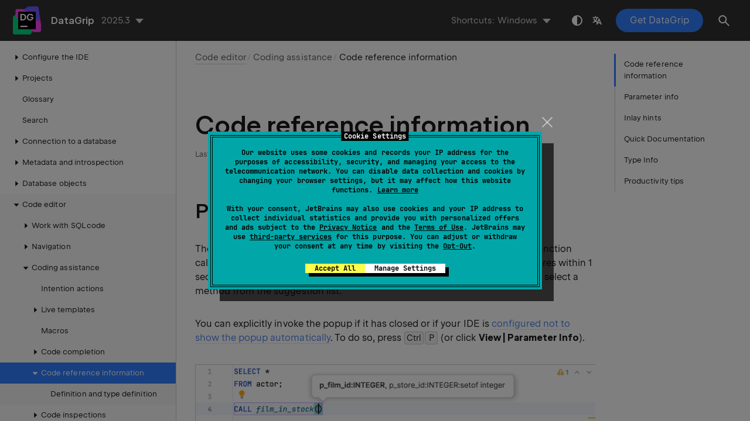

--- FILE ---
content_type: text/html
request_url: https://www.jetbrains.com/help/datagrip/viewing-reference-information.html
body_size: 5648
content:
<!DOCTYPE html SYSTEM "about:legacy-compat">
<html lang="en-US" data-preset="contrast" data-primary-color="#307FFF" data-link-color="#4F86EA"><head><link rel="canonical" href="https://www.jetbrains.com/help/datagrip/viewing-reference-information.html" data-react-helmet="true"/><meta charset="UTF-8"></meta><meta name="built-on" content="2025-12-19T09:56:28.854386064"><meta name="build-number" content="1024"><title>Code reference information | DataGrip Documentation</title><script type="application/json" id="virtual-toc-data">[{"id":"view-parameter-info","level":0,"title":"Parameter info","anchor":"#view-parameter-info"},{"id":"inlay-hints","level":0,"title":"Inlay hints","anchor":"#inlay-hints"},{"id":"inline-quick-documentation","level":0,"title":"Quick Documentation","anchor":"#inline-quick-documentation"},{"id":"type-info","level":0,"title":"Type Info","anchor":"#type-info"},{"id":"productivity-tips","level":0,"title":"Productivity tips","anchor":"#productivity-tips"}]</script><script type="application/json" id="topic-shortcuts">{"AltOption":{"Windows":{"keystrokes":[{"keys":["mod-Alt"]}],"platform":"PC"},"Emacs":{"keystrokes":[{"keys":["mod-Alt"]}],"platform":"PC"},"XWin":{"keystrokes":[{"keys":["mod-Alt"]}],"platform":"PC"},"GNOME":{"keystrokes":[{"keys":["mod-Alt"]}],"platform":"PC"},"KDE":{"keystrokes":[{"keys":["mod-Alt"]}],"platform":"PC"},"Sublime Text":{"keystrokes":[{"keys":["mod-Alt"]}],"platform":"PC"},"macOS":{"keystrokes":[{"keys":["mod-Alt"]}],"platform":"MAC"},"macOS System Shortcuts":{"keystrokes":[{"keys":["mod-Alt"]}],"platform":"MAC"},"IntelliJ IDEA Classic (macOS)":{"keystrokes":[{"keys":["mod-Alt"]}],"platform":"MAC"},"Sublime Text (macOS)":{"keystrokes":[{"keys":["mod-Alt"]}],"platform":"MAC"}},"ExpressionTypeInfo":{"Windows":{"keystrokes":[{"keys":["mod-Control","mod-Shift","char-P"]}],"platform":"PC"},"Emacs":{"keystrokes":[{"keys":["mod-Control","mod-Shift","char-P"]}],"platform":"PC"},"XWin":{"keystrokes":[{"keys":["mod-Control","mod-Shift","char-P"]}],"platform":"PC"},"GNOME":{"keystrokes":[{"keys":["mod-Control","mod-Shift","char-P"]}],"platform":"PC"},"KDE":{"keystrokes":[{"keys":["mod-Control","mod-Shift","char-P"]}],"platform":"PC"},"Sublime Text":{"platform":"PC"},"macOS":{"keystrokes":[{"keys":["mod-Control","mod-Shift","char-P"]}],"platform":"MAC"},"macOS System Shortcuts":{"keystrokes":[{"keys":["mod-Control","mod-Shift","char-P"]}],"platform":"MAC"},"IntelliJ IDEA Classic (macOS)":{"keystrokes":[{"keys":["mod-Control","mod-Shift","char-P"]}],"platform":"MAC"},"Sublime Text (macOS)":{"keystrokes":[{"keys":["mod-Control","mod-Shift","char-P"]}],"platform":"MAC"}},"Find":{"Windows":{"keystrokes":[{"keys":["mod-Control","char-F"]}],"platform":"PC"},"Emacs":{"keystrokes":[{"keys":["mod-Control","mod-Alt","char-S"]}],"platform":"PC"},"XWin":{"keystrokes":[{"keys":["mod-Control","char-F"]}],"platform":"PC"},"GNOME":{"keystrokes":[{"keys":["mod-Control","char-F"]}],"platform":"PC"},"KDE":{"keystrokes":[{"keys":["mod-Control","char-F"]}],"platform":"PC"},"Sublime Text":{"keystrokes":[{"keys":["mod-Control","char-F"]}],"platform":"PC"},"macOS":{"keystrokes":[{"keys":["mod-Command","char-F"]}],"platform":"MAC"},"macOS System Shortcuts":{"keystrokes":[{"keys":["mod-Command","char-F"]}],"platform":"MAC"},"IntelliJ IDEA Classic (macOS)":{"keystrokes":[{"keys":["mod-Command","char-F"]}],"platform":"MAC"},"Sublime Text (macOS)":{"keystrokes":[{"keys":["mod-Command","char-F"]}],"platform":"MAC"}},"ParameterInfo":{"Windows":{"keystrokes":[{"keys":["mod-Control","char-P"]}],"platform":"PC"},"Emacs":{"keystrokes":[{"keys":["mod-Alt","mod-Shift","char-P"]}],"platform":"PC"},"XWin":{"keystrokes":[{"keys":["mod-Control","char-P"]}],"platform":"PC"},"GNOME":{"keystrokes":[{"keys":["mod-Control","char-P"]}],"platform":"PC"},"KDE":{"keystrokes":[{"keys":["mod-Control","char-P"]}],"platform":"PC"},"Sublime Text":{"platform":"PC"},"macOS":{"keystrokes":[{"keys":["mod-Command","char-P"]}],"platform":"MAC"},"macOS System Shortcuts":{"keystrokes":[{"keys":["mod-Command","char-P"]}],"platform":"MAC"},"IntelliJ IDEA Classic (macOS)":{"keystrokes":[{"keys":["mod-Command","char-P"]}],"platform":"MAC"},"Sublime Text (macOS)":{"platform":"MAC"}},"QuickJavaDoc":{"Windows":{"keystrokes":[{"keys":["mod-Control","char-Q"]}],"platform":"PC"},"Emacs":{"keystrokes":[{"keys":["mod-Control","char-Q"]}],"platform":"PC"},"XWin":{"keystrokes":[{"keys":["mod-Control","char-Q"]}],"platform":"PC"},"GNOME":{"keystrokes":[{"keys":["mod-Control","char-Q"]}],"platform":"PC"},"KDE":{"keystrokes":[{"keys":["mod-Control","char-Q"]}],"platform":"PC"},"Sublime Text":{"platform":"PC"},"macOS":{"keystrokes":[{"keys":["key-F1"]}],"platform":"MAC"},"macOS System Shortcuts":{"keystrokes":[{"keys":["mod-Command","char-I"]}],"platform":"MAC"},"IntelliJ IDEA Classic (macOS)":{"keystrokes":[{"keys":["mod-Control","char-J"]}],"platform":"MAC"},"Sublime Text (macOS)":{"platform":"MAC"}},"ShowSettings":{"Windows":{"keystrokes":[{"keys":["mod-Control","mod-Alt","char-S"]}],"platform":"PC"},"Emacs":{"keystrokes":[{"keys":["mod-Control","mod-Alt","char-S"]}],"platform":"PC"},"XWin":{"keystrokes":[{"keys":["mod-Control","mod-Alt","char-S"]}],"platform":"PC"},"GNOME":{"keystrokes":[{"keys":["mod-Control","mod-Alt","char-S"]}],"platform":"PC"},"KDE":{"keystrokes":[{"keys":["mod-Control","mod-Alt","char-S"]}],"platform":"PC"},"Sublime Text":{"keystrokes":[{"keys":["mod-Control","mod-Alt","char-S"]}],"platform":"PC"},"macOS":{"keystrokes":[{"keys":["mod-Command","char-,"]}],"platform":"MAC"},"macOS System Shortcuts":{"keystrokes":[{"keys":["mod-Command","char-,"]}],"platform":"MAC"},"IntelliJ IDEA Classic (macOS)":{"keystrokes":[{"keys":["mod-Command","char-,"]}],"platform":"MAC"},"Sublime Text (macOS)":{"keystrokes":[{"keys":["mod-Command","char-,"]}],"platform":"MAC"}}}</script><link href="https://resources.jetbrains.com/writerside/apidoc/6.25/app.css" rel="stylesheet"><meta name="description" content="
        Basic procedures to view definition, documentation, and parameters
        of a symbol in DataGrip.
    "><link rel="manifest" href="https://www.jetbrains.com/site.webmanifest"><meta name="msapplication-TileColor" content="#000000"><link rel="apple-touch-icon" sizes="180x180" href="https://jetbrains.com/apple-touch-icon.png"><link rel="icon" type="image/png" sizes="32x32" href="https://jetbrains.com/favicon-32x32.png"><link rel="icon" type="image/png" sizes="16x16" href="https://jetbrains.com/favicon-16x16.png"><meta name="msapplication-TileImage" content="https://resources.jetbrains.com/storage/ui/favicons/mstile-144x144.png"><meta name="msapplication-square70x70logo" content="https://resources.jetbrains.com/storage/ui/favicons/mstile-70x70.png"><meta name="msapplication-square150x150logo" content="https://resources.jetbrains.com/storage/ui/favicons/mstile-150x150.png"><meta name="msapplication-wide310x150logo" content="https://resources.jetbrains.com/storage/ui/favicons/mstile-310x150.png"><meta name="msapplication-square310x310logo" content="https://resources.jetbrains.com/storage/ui/favicons/mstile-310x310.png"><meta name="image" content="https://resources.jetbrains.com/storage/products/datagrip/img/meta/preview.png"><!-- Open Graph --><meta property="og:title" content="Code reference information | DataGrip"><meta property="og:description" content=""><meta property="og:image" content="https://resources.jetbrains.com/storage/products/datagrip/img/meta/preview.png"><meta property="og:site_name" content="DataGrip Help"><meta property="og:type" content="website"><meta property="og:locale" content="en_US"><meta property="og:url" content="https://www.jetbrains.com/help/datagrip/viewing-reference-information.html"><!-- End Open Graph --><!-- Twitter Card --><meta name="twitter:card" content="summary_large_image"><meta name="twitter:site" content="@datagrip"><meta name="twitter:title" content="Code reference information | DataGrip"><meta name="twitter:description" content=""><meta name="twitter:creator" content="@datagrip"><meta name="twitter:image:src" content="https://resources.jetbrains.com/storage/products/datagrip/img/meta/preview.png"><!-- End Twitter Card --><!-- Schema.org WebPage --><script type="application/ld+json">{
    "@context": "http://schema.org",
    "@type": "WebPage",
    "@id": "https://www.jetbrains.com/help/datagrip/viewing-reference-information.html#webpage",
    "url": "https://www.jetbrains.com/help/datagrip/viewing-reference-information.html",
    "name": "Code reference information | DataGrip",
    "description": "",
    "image": "https://resources.jetbrains.com/storage/products/datagrip/img/meta/preview.png",
    "inLanguage":"en-US"
}</script><!-- End Schema.org --><!-- Schema.org WebSite --><script type="application/ld+json">{
    "@type": "WebSite",
    "@id": "https://www.jetbrains.com/help/datagrip/#website",
    "url": "https://www.jetbrains.com/help/datagrip/",
    "name": "DataGrip Help"
}</script><!-- End Schema.org --><script>
    (function (w, d, s, l, i) {
        w[l] = w[l] || [];
        w[l].push({ 'gtm.start': new Date().getTime(), event: 'gtm.js' });
        var f = d.getElementsByTagName(s)[0], j = d.createElement(s), dl = l != 'dataLayer' ? '&amp;l=' + l : '';
        j.async = true;
        j.src = '//www.googletagmanager.com/gtm.js?id=' + i + dl;
        f.parentNode.insertBefore(j, f);
    })(window, document, 'script', 'dataLayer', 'GTM-5P98');
</script>
<script src="https://resources.jetbrains.com/storage/help-app/v6/analytics.js"></script>
</head><body data-id="Viewing_Reference_Information" data-main-title="Code reference information" data-article-props="{&quot;seeAlsoStyle&quot;:&quot;links&quot;}" data-template="article" data-breadcrumbs="Code-editor.topic|Code editor///Coding assistance"><div class="wrapper"><main class="panel _main"><header class="panel__header"><div class="container"><h3>DataGrip 2025.3 Help</h3><div class="panel-trigger"></div></div></header><section class="panel__content"><div class="container"><article class="article" data-shortcut-switcher="inactive"><h1 data-toc="Viewing_Reference_Information" id="Viewing_Reference_Information.topic">Code reference information</h1><section class="chapter"><h2 id="view-parameter-info" data-toc="view-parameter-info">Parameter info</h2><p id="-lv81w6_10">The <span class="control" id="-lv81w6_14">Parameter Info</span> popup shows the names of parameters in method and function calls. DataGrip automatically shows a popup with all available method signatures within 1 second (1000 milliseconds) after you type an opening bracket in the editor, or select a method from the suggestion list.</p><p id="-lv81w6_11">You can explicitly invoke the popup if it has closed or if your IDE is <a href="#configure-parameter-info-popup" id="-lv81w6_18">configured not to show the popup automatically</a>. To do so, press <kbd id="-lv81w6_19" data-key="ParameterInfo">Ctrl+P</kbd> (or click <span class="menupath" id="-lv81w6_20">View | Parameter Info</span>).</p><figure id="-lv81w6_12"><img alt="View Parameter Info" src="https://resources.jetbrains.com/help/img/idea/2025.3/db_viewParameterInfo.png" class="article__bordered-element" title="View Parameter Info" data-dark-src="https://resources.jetbrains.com/help/img/idea/2025.3/db_viewParameterInfo_dark.png" width="706" height="102"></figure><section class="procedure-steps"><h3 id="configure-parameter-info-popup" data-toc="configure-parameter-info-popup">Configure the parameter info popup</h3><ol class="list _decimal"><li class="list__item" id="-lv81w6_23"><p> In the <span class="control" id="-lv81w6_186">Settings</span> dialog (<kbd id="-lv81w6_187" data-key="ShowSettings">Ctrl+Alt+S</kbd>) , go to <span class="menupath" id="-lv81w6_26">Editor | General | Code Completion</span>.</p></li><li class="list__item" id="-lv81w6_24"><p>In the <span class="control" id="-lv81w6_30">Show the parameter info popup in ... milliseconds</span> field, specify the time in milliseconds after which the popup should appear. </p><p id="-lv81w6_31">If you don't want the popup to appear automatically, clear the <span class="control" id="-lv81w6_32">Show the parameter info popup in ... milliseconds</span> checkbox.</p></li></ol></section></section><section class="chapter"><h2 id="inlay-hints" data-toc="inlay-hints">Inlay hints</h2><p id="intro">Inlay hints are special markers that appear in the editor and provide you with additional information about your code, like the names of the parameters. Other types of hints inform you about annotations, code authors, usages, and so on (depending on the language).</p><figure id="-lv81w6_34"><img alt="Parameter hints" src="https://resources.jetbrains.com/help/img/idea/2025.3/db_view_reference_parameter_hints.png" class="article__bordered-element" title="Parameter hints" data-dark-src="https://resources.jetbrains.com/help/img/idea/2025.3/db_view_reference_parameter_hints_dark.png" width="706" height="121"></figure><p id="-lv81w6_35">Some of the hints are enabled by default.</p><p id="-lv81w6_36">You can fine-tune inlay hints in <span class="menupath" id="-lv81w6_37">Settings | Editor | Inlay Hints</span>. </p></section><section class="chapter"><h2 id="inline-quick-documentation" data-toc="inline-quick-documentation">Quick Documentation</h2><p id="-lv81w6_40">You can get quick information for any symbol right from the editor with the <span class="control" id="-lv81w6_45">Quick Documentation</span> feature. It shows you code documentation in a popup as you hover over code elements. </p><section class="chapter"><h3 id="quick-doc-popup" data-toc="quick-doc-popup">Quick Documentation in a popup</h3><section class="procedure-steps"><h3 id="view-quick-docs" data-toc="view-quick-docs">View Quick Documentation in a popup</h3><ul class="list _bullet"><li class="list__item" id="-lv81w6_52"><p>Hover over the necessary symbol in the editor.</p></li><li class="list__item" id="-lv81w6_53"><p id="-lv81w6_54">Place the caret at the symbol and press <kbd id="-lv81w6_57" data-key="QuickJavaDoc">Ctrl+Q</kbd> (<span class="menupath" id="-lv81w6_58">View | Quick Documentation</span>).</p><p id="-lv81w6_55">Press <kbd id="-lv81w6_61" data-key="QuickJavaDoc">Ctrl+Q</kbd> again to open this documentation in the <span class="control" id="-lv81w6_62">Documentation</span> tool window.</p><div class="video-player" id="-lv81w6_56"><object class="article__bordered-element" width="706" height="407" data-theme="light" data="https://resources.jetbrains.com/help/img/idea/2025.3/db_quick_doc_popup.mp4" data-dark="https://resources.jetbrains.com/help/img/idea/2025.3/db_quick_doc_popup_dark.mp4"><param name="cover" value="https://resources.jetbrains.com/help/img/idea/2025.3/db_quick_doc_popup.png"><param name="cover-dark" value="https://resources.jetbrains.com/help/img/idea/2025.3/db_quick_doc_popup_dark.png"></object></div></li></ul></section><p id="quick_doc_popup_configure">Click <img src="https://resources.jetbrains.com/help/img/idea/2025.3/app.actions.more.svg" class="inline-icon-" data-dark-src="https://resources.jetbrains.com/help/img/idea/2025.3/app.actions.more_dark.svg" id="-lv81w6_64" title="the Show Options Menu icon" alt="the Show Options Menu icon" width="16" height="16"> in the popup to change the font size, display the quick documentation toolbar, or go to the source code.</p><aside class="prompt" data-type="tip" data-title="" id="-lv81w6_49"><p id="-lv81w6_66">To specify the delay after which the popup should appear,  in the <span class="control" id="-lv81w6_190">Settings</span> dialog (<kbd id="-lv81w6_191" data-key="ShowSettings">Ctrl+Alt+S</kbd>) , go to <span class="menupath" id="-lv81w6_69">Editor | Code Editing | Editor Tooltips</span> and enter the necessary value in the <span class="control" id="-lv81w6_70">Tooltip delay</span> field.</p></aside><section class="procedure-steps"><h3 id="disable-auto-quick-documentation" data-toc="disable-auto-quick-documentation">Disable Quick Documentation on hover</h3><p id="-lv81w6_76">By default, the quick documentation popup appears as you hover over code elements. You can configure the IDE to display the popup only after you explicitly invoke the <span class="control" id="-lv81w6_80">Quick Documentation</span> feature. </p><ul class="list _bullet"><li class="list__item" id="-lv81w6_77"><p>Click <img src="https://resources.jetbrains.com/help/img/idea/2025.3/app.actions.more.svg" class="inline-icon-" data-dark-src="https://resources.jetbrains.com/help/img/idea/2025.3/app.actions.more_dark.svg" id="-lv81w6_82" title="the Show Options Menu icon" alt="the Show Options Menu icon" width="16" height="16"> in the popup and disable the <span class="control" id="-lv81w6_83">Show on Mouse Move</span> option.</p></li><li class="list__item" id="-lv81w6_78"><p id="-lv81w6_85"> In the <span class="control" id="-lv81w6_194">Settings</span> dialog (<kbd id="-lv81w6_195" data-key="ShowSettings">Ctrl+Alt+S</kbd>) , go to <span class="menupath" id="-lv81w6_88">Editor | Code Editing | Quick Documentation</span> and clear the <span class="control" id="-lv81w6_89">Show quick documentation on hover</span> checkbox.</p><p id="-lv81w6_86">In this case, to view documentation for a symbol at caret, press <kbd id="-lv81w6_94" data-key="QuickJavaDoc">Ctrl+Q</kbd> or select <span class="menupath" id="-lv81w6_95">View | Quick Documentation</span> from the main menu. The documentation will be shown in a popup, but you can configure the IDE to <a href="#quick-doc-in-tool-window" id="-lv81w6_96">display it in the tool window</a> right away.</p></li></ul></section></section><section class="chapter"><h3 id="quick-docs-tool-window" data-toc="quick-docs-tool-window">Quick Documentation in the tool window</h3><section class="procedure-steps"><h3 id="quick-doc-in-tool-window" data-toc="quick-doc-in-tool-window">View documentation in the tool window</h3><p id="-lv81w6_104">With the default settings, pressing <kbd id="-lv81w6_107" data-key="QuickJavaDoc">Ctrl+Q</kbd> (<span class="menupath" id="-lv81w6_108">View | Quick Documentation</span>) opens quick documentation in a popup. You can change the settings to view documentation in the tool window.</p><ul class="list _bullet"><li class="list__item" id="-lv81w6_105"><p>In the quick documentation popup, click <img src="https://resources.jetbrains.com/help/img/idea/2025.3/app.actions.more.svg" class="inline-icon-" data-dark-src="https://resources.jetbrains.com/help/img/idea/2025.3/app.actions.more_dark.svg" id="-lv81w6_111" title="the Show Options Menu icon" alt="the Show Options Menu icon" width="16" height="16"> and disable the <span class="control" id="-lv81w6_112">Show Documentation Popup First</span> option.</p></li><li class="list__item" id="-lv81w6_106"><p>In the <span class="control" id="-lv81w6_114">Documentation</span> tool window, click the <img src="https://resources.jetbrains.com/help/img/idea/2025.3/app.expui.general.settings.svg" class="inline-icon-" data-dark-src="https://resources.jetbrains.com/help/img/idea/2025.3/app.expui.general.settings_dark.svg" id="-lv81w6_115" title="Show Options Menu" alt="Show Options Menu" width="16" height="16"> icon on the tool window toolbar and disable the <span class="control" id="-lv81w6_116">Show Documentation Popup First</span> option.</p></li></ul></section><section class="procedure-steps"><h3 id="keep-docs-in-tool-window" data-toc="keep-docs-in-tool-window">Keep documentation in the tool window</h3><p id="-lv81w6_119">You can open a piece of documentation for a specific code element in the tool window and keep viewing documentation for other elements in your current file.</p><ol class="list _decimal"><li class="list__item" id="-lv81w6_120"><p id="-lv81w6_122">Place the caret at the required code element and press <kbd id="-lv81w6_124" data-key="QuickJavaDoc">Ctrl+Q</kbd>. If the popup appears, press <kbd id="-lv81w6_125" data-key="QuickJavaDoc">Ctrl+Q</kbd> again to switch to the tool window.</p><p id="-lv81w6_123">The asterisk symbol (<code class="code" id="-lv81w6_126">*</code>) on the documentation tab means that the tab is not pinned, so its content will be replaced by documentation for another code element that you select in the editor.</p></li><li class="list__item" id="-lv81w6_121"><p id="-lv81w6_127">Right-click the tab with the documentation in the documentation tool window and enable the <span class="control" id="-lv81w6_130">Keep This Documentation</span> option.</p><p id="-lv81w6_128">After that, the current documentation tab will be pinned. You can return to the editor and view documentation for other code elements that will open either in the popup or in a new tab in the tool window.</p><div class="video-player" id="-lv81w6_129"><object class="article__bordered-element" width="706" height="407" data-theme="light" data="https://resources.jetbrains.com/help/img/idea/2025.3/db_keep_quick_documentation.mp4" data-dark="https://resources.jetbrains.com/help/img/idea/2025.3/db_keep_quick_documentation_dark.mp4"><param name="cover" value="https://resources.jetbrains.com/help/img/idea/2025.3/db_keep_quick_documentation.png"><param name="cover-dark" value="https://resources.jetbrains.com/help/img/idea/2025.3/db_keep_quick_documentation_dark.png"></object></div></li></ol></section><aside class="prompt" data-type="tip" data-title="" id="-lv81w6_101"><p id="-lv81w6_132">Press <kbd id="-lv81w6_133" data-key="Find">Ctrl+F</kbd> in the <span class="control" id="-lv81w6_134">Documentation</span> tool window to use the text search.</p></aside><p id="quick_doc_tw_modes">When you are viewing code documentation in the tool window, it is displayed on the unpinned tab (the tab marked with the asterisk symbol (<code class="code" id="-lv81w6_136">*</code>). There are several ways in which you can work with it:</p><div class="tabs" id="-lv81w6_103" data-anchors="[at-caret,on-hover,shortcut]"><div class="tabs__content" data-gtm="tab" id="on-hover" data-title="View on hover"><p id="-lv81w6_140">You can view documentation by hovering over code elements.</p><p id="-lv81w6_141">Click the <img src="https://resources.jetbrains.com/help/img/idea/2025.3/app-client.expui.general.moreVertical.svg" class="inline-icon-" data-dark-src="https://resources.jetbrains.com/help/img/idea/2025.3/app-client.expui.general.moreVertical_dark.svg" id="-lv81w6_143" title="Options" alt="Options" width="16" height="16"> icon on the tool window toolbar and enable the <span class="control" id="-lv81w6_144">Show on Mouse Move</span> and <span class="control" id="-lv81w6_145">Auto-Update from Source</span> options.</p><div class="video-player" id="-lv81w6_142"><object class="article__bordered-element" width="706" height="407" data-theme="light" data="https://resources.jetbrains.com/help/img/idea/2025.3/db_doc-toolwindow-on-hover.mp4" data-dark="https://resources.jetbrains.com/help/img/idea/2025.3/db_doc-toolwindow-on-hover_dark.mp4"><param name="cover" value="https://resources.jetbrains.com/help/img/idea/2025.3/db_doc-toolwindow-on-hover.png"><param name="cover-dark" value="https://resources.jetbrains.com/help/img/idea/2025.3/db_doc-toolwindow-on-hover_dark.png"></object></div></div><div class="tabs__content" data-gtm="tab" id="at-caret" data-title="View for symbols at the caret"><p id="-lv81w6_148">You can view documentation as you place the caret at symbols in the editor either by clicking them or by moving the caret.</p><p id="-lv81w6_149">Click the <img src="https://resources.jetbrains.com/help/img/idea/2025.3/app-client.expui.general.moreVertical.svg" class="inline-icon-" data-dark-src="https://resources.jetbrains.com/help/img/idea/2025.3/app-client.expui.general.moreVertical_dark.svg" id="-lv81w6_151" title="Options" alt="Options" width="16" height="16"> icon on the toolbar, disable the <span class="control" id="-lv81w6_152">Show on Mouse Move</span> and enable the <span class="control" id="-lv81w6_153">Auto-Update from Source</span> options.</p><div class="video-player" id="-lv81w6_150"><object class="article__bordered-element" width="706" height="407" data-theme="light" data="https://resources.jetbrains.com/help/img/idea/2025.3/db_doc-toolwindow-at-caret.mp4" data-dark="https://resources.jetbrains.com/help/img/idea/2025.3/db_doc-toolwindow-at-caret_dark.mp4"><param name="cover" value="https://resources.jetbrains.com/help/img/idea/2025.3/db_doc-toolwindow-at-caret.png"><param name="cover-dark" value="https://resources.jetbrains.com/help/img/idea/2025.3/db_doc-toolwindow-at-caret_dark.png"></object></div></div><div class="tabs__content" data-gtm="tab" id="shortcut" data-title="View by using the shortcut"><p id="-lv81w6_156">You can view documentation by placing the caret at a symbol and pressing <kbd id="-lv81w6_159" data-key="QuickJavaDoc">Ctrl+Q</kbd> or selecting <span class="menupath" id="-lv81w6_160">View | Quick Documentation</span> from the main menu.</p><p id="-lv81w6_157">Click the <img src="https://resources.jetbrains.com/help/img/idea/2025.3/app-client.expui.general.moreVertical.svg" class="inline-icon-" data-dark-src="https://resources.jetbrains.com/help/img/idea/2025.3/app-client.expui.general.moreVertical_dark.svg" id="-lv81w6_163" title="Options" alt="Options" width="16" height="16"> icon on the tool window toolbar, disable the <span class="control" id="-lv81w6_164">Show on Mouse Move</span> and <span class="control" id="-lv81w6_165">Auto-Update from Source</span> options.</p><div class="video-player" id="-lv81w6_158"><object class="article__bordered-element" width="706" height="407" data-theme="light" data="https://resources.jetbrains.com/help/img/idea/2025.3/db_doc-toolwindow-shortcut.mp4" data-dark="https://resources.jetbrains.com/help/img/idea/2025.3/db_doc-toolwindow-shortcut_dark.mp4"><param name="cover" value="https://resources.jetbrains.com/help/img/idea/2025.3/db_doc-toolwindow-shortcut.png"><param name="cover-dark" value="https://resources.jetbrains.com/help/img/idea/2025.3/db_doc-toolwindow-shortcut_dark.png"></object></div></div></div></section></section><section class="chapter"><h2 id="type-info" data-toc="type-info">Type Info</h2><p id="-lv81w6_168">In DataGrip, you can identify the type of an expression.</p><section class="procedure-steps" id="-lv81w6_169"><ul class="list _bullet"><li class="list__item" id="-lv81w6_171"><p id="-lv81w6_172">Place the caret at the necessary code element and press <kbd id="-lv81w6_175" data-key="ExpressionTypeInfo">Ctrl+Shift+P</kbd>. Alternatively,  select <span class="menupath" id="-lv81w6_174">View | Type Info</span> from the main menu.</p></li></ul></section></section><section class="chapter"><h2 id="productivity-tips" data-toc="productivity-tips">Productivity tips</h2><dl id="-lv81w6_177" data-style="title-top"><dt id="-lv81w6_178" data-expandable="false">Copy tooltip text to the clipboard</dt><dd><p id="-lv81w6_179">To copy tooltip text to the clipboard, hold <kbd id="-lv81w6_180" data-key="AltOption">Alt</kbd> (on Linux, hold <kbd class="keystroke" id="-lv81w6_181" data-bypass="true"><span class="keystroke__value">Ctrl+Alt</span></kbd>) and click the tooltip.</p></dd></dl></section><div class="last-modified">11 November 2025</div><div data-feedback-placeholder="true"></div><div class="navigation-links _bottom"><a href="postfix-code-completion.html" class="navigation-links__prev">Postfix completion</a><a href="viewing-definition.html" class="navigation-links__next">Definition and type definition</a></div></article><div id="disqus_thread"></div></div></section></main></div><script src="https://resources.jetbrains.com/writerside/apidoc/6.25/app.js"></script></body></html>

--- FILE ---
content_type: image/svg+xml
request_url: https://resources.jetbrains.com/help/img/idea/2025.3/app.actions.more.svg
body_size: 279
content:
<!-- Copyright 2000-2021 JetBrains s.r.o. Use of this source code is governed by the Apache 2.0 license that can be found in the LICENSE file. -->
<svg xmlns="http://www.w3.org/2000/svg" width="16" height="16" viewBox="0 0 16 16">
  <g fill="#6E6E6E" fill-rule="evenodd" transform="translate(6 2)">
    <circle cx="2" cy="1.5" r="1.5" />
    <circle cx="2" cy="6" r="1.5" />
    <circle cx="2" cy="10.5" r="1.5" />
  </g>
</svg>


--- FILE ---
content_type: image/svg+xml
request_url: https://resources.jetbrains.com/help/img/idea/2025.3/app-client.expui.general.moreVertical.svg
body_size: 219
content:
<!-- Copyright 2000-2022 JetBrains s.r.o. and contributors. Use of this source code is governed by the Apache 2.0 license. -->
<svg width="16" height="16" viewBox="0 0 16 16" fill="none" xmlns="http://www.w3.org/2000/svg">
<circle cx="8" cy="3" r="1" fill="#6C707E" />
<circle cx="8" cy="8" r="1" fill="#6C707E" />
<circle cx="8" cy="13" r="1" fill="#6C707E" />
</svg>


--- FILE ---
content_type: image/svg+xml
request_url: https://resources.jetbrains.com/help/img/idea/2025.3/app.expui.general.settings.svg
body_size: 1175
content:
<!-- Copyright 2000-2023 JetBrains s.r.o. and contributors. Use of this source code is governed by the Apache 2.0 license. -->
<svg width="16" height="16" viewBox="0 0 16 16" fill="none" xmlns="http://www.w3.org/2000/svg">
<path fill-rule="evenodd" clip-rule="evenodd" d="M3.22655 4.36961C2.92233 4.76924 2.66735 5.20781 2.47037 5.67626L3.30992 7.0943C3.6406 7.65283 3.6406 8.34718 3.30992 8.9057L2.47037 10.3237C2.66736 10.7922 2.92233 11.2308 3.22656 11.6304L4.87261 11.6124C5.52165 11.6053 6.12297 11.9524 6.44133 12.5181L7.24899 13.953C7.49593 13.984 7.74792 14 8.00408 14C8.2602 14 8.51214 13.984 8.75904 13.9531L9.56671 12.5181C9.88507 11.9524 10.4864 11.6053 11.1354 11.6124L12.7816 11.6304C13.0858 11.2308 13.3408 10.7923 13.5377 10.3239L12.6981 8.9057C12.3674 8.34718 12.3674 7.65283 12.6981 7.0943L13.5377 5.67613C13.3408 5.20773 13.0858 4.76921 12.7816 4.36961L11.1354 4.38764C10.4864 4.39475 9.88507 4.04758 9.56671 3.48194L8.75904 2.04693C8.51214 2.01599 8.2602 2 8.00408 2C7.74792 2 7.49594 2.016 7.24899 2.04695L6.44133 3.48194C6.12297 4.04758 5.52165 4.39475 4.87261 4.38764L3.22655 4.36961ZM10.655 8.00001C10.655 9.46412 9.46811 10.651 8.004 10.651C6.5399 10.651 5.353 9.46412 5.353 8.00001C5.353 6.53591 6.5399 5.34902 8.004 5.34902C9.46811 5.34902 10.655 6.53591 10.655 8.00001ZM4.88356 3.3877C5.16752 3.39081 5.4306 3.23892 5.56988 2.99146L6.43817 1.44875C6.54914 1.25159 6.7401 1.1101 6.96387 1.07676C7.30327 1.0262 7.65062 1 8.00408 1C8.3575 1 8.7048 1.02619 9.04414 1.07674C9.26792 1.11007 9.45889 1.25157 9.56986 1.44873L10.4382 2.99146C10.5774 3.23892 10.8405 3.39081 11.1245 3.3877L12.8938 3.36832C13.1196 3.36585 13.3372 3.46012 13.4781 3.63661C13.9099 4.17766 14.2632 4.78416 14.5207 5.43884C14.6034 5.6491 14.5763 5.88489 14.4612 6.07931L13.5586 7.60376C13.4139 7.84811 13.4139 8.15189 13.5586 8.39625L14.4612 9.92069C14.5763 10.1151 14.6034 10.3509 14.5207 10.5612C14.2632 11.2158 13.9099 11.8223 13.4781 12.3634C13.3372 12.5399 13.1196 12.6342 12.8938 12.6317L11.1245 12.6123C10.8405 12.6092 10.5774 12.7611 10.4382 13.0085L9.56986 14.5513C9.45889 14.7484 9.26792 14.8899 9.04414 14.9233C8.7048 14.9738 8.3575 15 8.00408 15C7.65062 15 7.30327 14.9738 6.96387 14.9232C6.7401 14.8899 6.54914 14.7484 6.43817 14.5512L5.56988 13.0085C5.4306 12.7611 5.16752 12.6092 4.88356 12.6123L3.1144 12.6317C2.8886 12.6342 2.67096 12.5399 2.5301 12.3634C2.09822 11.8223 1.74489 11.2158 1.48738 10.561C1.40469 10.3508 1.43184 10.115 1.54695 9.92057L2.44942 8.39625C2.5941 8.15189 2.5941 7.84811 2.44942 7.60376L1.54695 6.07944C1.43184 5.88502 1.40469 5.64924 1.48738 5.43898C1.74489 4.78425 2.09822 4.1777 2.53009 3.63661C2.67096 3.46012 2.8886 3.36585 3.1144 3.36832L4.88356 3.3877ZM9.655 8.00001C9.655 8.91183 8.91582 9.65101 8.004 9.65101C7.09218 9.65101 6.353 8.91183 6.353 8.00001C6.353 7.08819 7.09218 6.34902 8.004 6.34902C8.91582 6.34902 9.655 7.08819 9.655 8.00001Z" fill="#6C707E" />
</svg>
